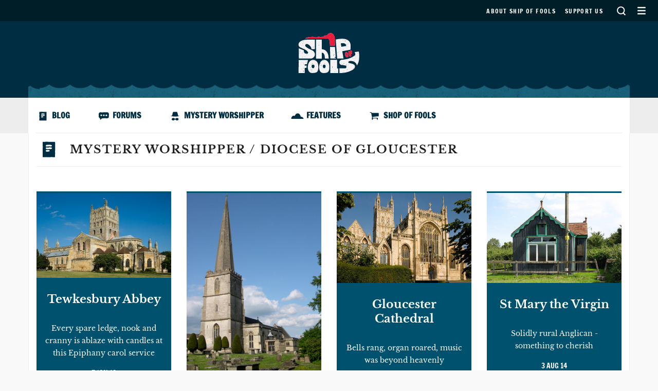

--- FILE ---
content_type: text/html; charset=UTF-8
request_url: http://shipoffools.com/diocese/diocese-of-gloucester/
body_size: 6277
content:
<!doctype html>
<html lang="en-GB">
<head>
	<meta charset="UTF-8">
	<meta name="viewport" content="width=device-width, initial-scale=1">
	<link rel="profile" href="http://gmpg.org/xfn/11">
	<!-- Google fonts -->
	<link href="http://shipoffools.com/wp-content/themes/ship-of-fools/fonts/google-fonts.css" rel="stylesheet">

	<meta name='robots' content='index, follow, max-image-preview:large, max-snippet:-1, max-video-preview:-1' />

	<!-- This site is optimized with the Yoast SEO plugin v19.4 - https://yoast.com/wordpress/plugins/seo/ -->
	<title>Diocese of Gloucester Archives - Ship of Fools</title>
	<link rel="canonical" href="https://steam2.shipoffools.com/diocese/diocese-of-gloucester/" />
	<meta property="og:locale" content="en_GB" />
	<meta property="og:type" content="article" />
	<meta property="og:title" content="Diocese of Gloucester Archives - Ship of Fools" />
	<meta property="og:url" content="https://steam2.shipoffools.com/diocese/diocese-of-gloucester/" />
	<meta property="og:site_name" content="Ship of Fools" />
	<meta name="twitter:card" content="summary_large_image" />
	<script type="application/ld+json" class="yoast-schema-graph">{"@context":"https://schema.org","@graph":[{"@type":"WebSite","@id":"https://www.shipoffools.com/#website","url":"https://www.shipoffools.com/","name":"Ship of Fools","description":"The magazine of Christian Unrest","potentialAction":[{"@type":"SearchAction","target":{"@type":"EntryPoint","urlTemplate":"https://www.shipoffools.com/?s={search_term_string}"},"query-input":"required name=search_term_string"}],"inLanguage":"en-GB"},{"@type":"ImageObject","inLanguage":"en-GB","@id":"https://steam2.shipoffools.com/diocese/diocese-of-gloucester/#primaryimage","url":"http://shipoffools.com/wp-content/uploads/2018/01/tewkesbury_abbey.jpg","contentUrl":"http://shipoffools.com/wp-content/uploads/2018/01/tewkesbury_abbey.jpg","width":770,"height":481},{"@type":"CollectionPage","@id":"https://steam2.shipoffools.com/diocese/diocese-of-gloucester/","url":"https://steam2.shipoffools.com/diocese/diocese-of-gloucester/","name":"Diocese of Gloucester Archives - Ship of Fools","isPartOf":{"@id":"https://www.shipoffools.com/#website"},"primaryImageOfPage":{"@id":"https://steam2.shipoffools.com/diocese/diocese-of-gloucester/#primaryimage"},"image":{"@id":"https://steam2.shipoffools.com/diocese/diocese-of-gloucester/#primaryimage"},"thumbnailUrl":"http://shipoffools.com/wp-content/uploads/2018/01/tewkesbury_abbey.jpg","breadcrumb":{"@id":"https://steam2.shipoffools.com/diocese/diocese-of-gloucester/#breadcrumb"},"inLanguage":"en-GB"},{"@type":"BreadcrumbList","@id":"https://steam2.shipoffools.com/diocese/diocese-of-gloucester/#breadcrumb","itemListElement":[{"@type":"ListItem","position":1,"name":"Home","item":"https://www.shipoffools.com/"},{"@type":"ListItem","position":2,"name":"Diocese of Gloucester"}]}]}</script>
	<!-- / Yoast SEO plugin. -->


<link rel='dns-prefetch' href='//s.w.org' />
<link rel="alternate" type="application/rss+xml" title="Ship of Fools &raquo; Feed" href="http://shipoffools.com/feed/" />
<link rel="alternate" type="application/rss+xml" title="Ship of Fools &raquo; Comments Feed" href="http://shipoffools.com/comments/feed/" />
<link rel="alternate" type="application/rss+xml" title="Ship of Fools &raquo; Diocese of Gloucester Diocese Feed" href="http://shipoffools.com/diocese/diocese-of-gloucester/feed/" />
		<script type="text/javascript">
			window._wpemojiSettings = {"baseUrl":"https:\/\/s.w.org\/images\/core\/emoji\/13.1.0\/72x72\/","ext":".png","svgUrl":"https:\/\/s.w.org\/images\/core\/emoji\/13.1.0\/svg\/","svgExt":".svg","source":{"concatemoji":"http:\/\/shipoffools.com\/wp-includes\/js\/wp-emoji-release.min.js?ver=5.8.12"}};
			!function(e,a,t){var n,r,o,i=a.createElement("canvas"),p=i.getContext&&i.getContext("2d");function s(e,t){var a=String.fromCharCode;p.clearRect(0,0,i.width,i.height),p.fillText(a.apply(this,e),0,0);e=i.toDataURL();return p.clearRect(0,0,i.width,i.height),p.fillText(a.apply(this,t),0,0),e===i.toDataURL()}function c(e){var t=a.createElement("script");t.src=e,t.defer=t.type="text/javascript",a.getElementsByTagName("head")[0].appendChild(t)}for(o=Array("flag","emoji"),t.supports={everything:!0,everythingExceptFlag:!0},r=0;r<o.length;r++)t.supports[o[r]]=function(e){if(!p||!p.fillText)return!1;switch(p.textBaseline="top",p.font="600 32px Arial",e){case"flag":return s([127987,65039,8205,9895,65039],[127987,65039,8203,9895,65039])?!1:!s([55356,56826,55356,56819],[55356,56826,8203,55356,56819])&&!s([55356,57332,56128,56423,56128,56418,56128,56421,56128,56430,56128,56423,56128,56447],[55356,57332,8203,56128,56423,8203,56128,56418,8203,56128,56421,8203,56128,56430,8203,56128,56423,8203,56128,56447]);case"emoji":return!s([10084,65039,8205,55357,56613],[10084,65039,8203,55357,56613])}return!1}(o[r]),t.supports.everything=t.supports.everything&&t.supports[o[r]],"flag"!==o[r]&&(t.supports.everythingExceptFlag=t.supports.everythingExceptFlag&&t.supports[o[r]]);t.supports.everythingExceptFlag=t.supports.everythingExceptFlag&&!t.supports.flag,t.DOMReady=!1,t.readyCallback=function(){t.DOMReady=!0},t.supports.everything||(n=function(){t.readyCallback()},a.addEventListener?(a.addEventListener("DOMContentLoaded",n,!1),e.addEventListener("load",n,!1)):(e.attachEvent("onload",n),a.attachEvent("onreadystatechange",function(){"complete"===a.readyState&&t.readyCallback()})),(n=t.source||{}).concatemoji?c(n.concatemoji):n.wpemoji&&n.twemoji&&(c(n.twemoji),c(n.wpemoji)))}(window,document,window._wpemojiSettings);
		</script>
		<style type="text/css">
img.wp-smiley,
img.emoji {
	display: inline !important;
	border: none !important;
	box-shadow: none !important;
	height: 1em !important;
	width: 1em !important;
	margin: 0 .07em !important;
	vertical-align: -0.1em !important;
	background: none !important;
	padding: 0 !important;
}
</style>
	<link rel='stylesheet' id='wp-block-library-css'  href='http://shipoffools.com/wp-includes/css/dist/block-library/style.min.css?ver=5.8.12' type='text/css' media='all' />
<link rel='stylesheet' id='ship-of-fools-style-css'  href='http://shipoffools.com/wp-content/themes/ship-of-fools/dist/main.css?ver=5.8.12' type='text/css' media='all' />
<link rel='stylesheet' id='wp-user-avatar-css'  href='http://shipoffools.com/wp-content/plugins/wp-user-avatar-pro/assets/css/wp-user-avatar.css?ver=4.1.5' type='text/css' media='all' />
<link rel='stylesheet' id='jcrop-css'  href='http://shipoffools.com/wp-includes/js/jcrop/jquery.Jcrop.min.css?ver=0.9.12' type='text/css' media='all' />
<script type='text/javascript' src='http://shipoffools.com/wp-includes/js/jquery/jquery.min.js?ver=3.6.0' id='jquery-core-js'></script>
<script type='text/javascript' src='http://shipoffools.com/wp-includes/js/jquery/jquery-migrate.min.js?ver=3.3.2' id='jquery-migrate-js'></script>
<script type='text/javascript' src='http://shipoffools.com/wp-includes/js/jcrop/jquery.Jcrop.min.js?ver=0.9.12' id='jcrop-js'></script>
<script type='text/javascript' id='wp-user-avatar-imgloader-js-extra'>
/* <![CDATA[ */
var wpua_imgloader_vars = {"url":"https:\/\/shipoffools.com\/wp-admin\/admin-ajax.php","WPUA_URL":"http:\/\/shipoffools.com\/wp-content\/plugins\/wp-user-avatar-pro\/","WPUA_MEDIA":"false","wpua_webcam":"false","wpua_string":{"file_type_error":"File Type is not valid.","file_type_error_description":"Valid File Type is jpeg, png and gif.","file_size_error":"File Size is too big","file_size_error_description":"File uploading limits:  Size 2.00 MB","no_image":"Oops! Seems you didn't select any image.","no_image_instruction":"It's easy. Click within dotted area.","upload_image":"Upload Image","media_uploader":"Media Uploader","drop_instruction":"Drop image here or click to upload.","control_instruction":"Select your image, crop and save it.","close":"Close","save":"Save Image","capture_image":"Capture Image","webcam_on":"Use Camera","mediamanager_on_title":"Media Manager is turned ON.","mediamanager_on_instruction":"Click within dotted area to choose image from media manager"},"restriction":{"strickly_resize":"","max_file_size":"2097152","max_file_width":"","max_file_height":"","wp_user_avatar_thumbnail_w":"150","wp_user_avatar_thumbnail_h":"150"}};
/* ]]> */
</script>
<script type='text/javascript' src='http://shipoffools.com/wp-content/plugins/wp-user-avatar-pro/assets/js/wpua-imgloader.js?ver=4.1.5' id='wp-user-avatar-imgloader-js'></script>
<link rel="EditURI" type="application/rsd+xml" title="RSD" href="https://shipoffools.com/xmlrpc.php?rsd" />
<link rel="wlwmanifest" type="application/wlwmanifest+xml" href="http://shipoffools.com/wp-includes/wlwmanifest.xml" /> 
<style type="text/css">.recentcomments a{display:inline !important;padding:0 !important;margin:0 !important;}</style>			<style>
			.avatar_overlays p  {
 				background: rgba(0, 0, 0, );
 				color: ;
				}
			.wpuap_tooltip:hover .wpuap_tooltip_content {
		    display: inline;
		    position: absolute;
		    color: ;
		    border: 1px solid ;
		    background: 			}

			.avatar_container [class^=icon-],
			.avatar_container [class*=" icon-"] {
			    color: #0073AA !important;
			}

			#ci-modal,.ci_controls {
			    background-color: #0073AA !important;
			}
						</style>
		<link rel="icon" href="http://shipoffools.com/wp-content/uploads/2018/09/cropped-ShipOfFools-Blue-S-32x32.png" sizes="32x32" />
<link rel="icon" href="http://shipoffools.com/wp-content/uploads/2018/09/cropped-ShipOfFools-Blue-S-192x192.png" sizes="192x192" />
<link rel="apple-touch-icon" href="http://shipoffools.com/wp-content/uploads/2018/09/cropped-ShipOfFools-Blue-S-180x180.png" />
<meta name="msapplication-TileImage" content="http://shipoffools.com/wp-content/uploads/2018/09/cropped-ShipOfFools-Blue-S-270x270.png" />
		<style type="text/css" id="wp-custom-css">
			.quote-red {
	color: #CC0000;
}

.quote-grey {
	color: #888888;
}

		</style>
		</head>

<body class="archive tax-diocese term-diocese-of-gloucester term-373 hfeed">
<div id="page" class="site">
	<a class="skip-link screen-reader-text" href="#content">Skip to content</a>

	<header id="masthead" class="site-header">
		<nav id="top-nav-container">
			<ul id="top-menu" class="menu"><li id="menu-item-68" class="menu-item menu-item-type-post_type menu-item-object-page menu-item-68"><a href="http://shipoffools.com/about-ship-of-fools/">About Ship of Fools</a></li>
<li id="menu-item-9449" class="menu-item menu-item-type-post_type menu-item-object-page menu-item-9449"><a href="http://shipoffools.com/support-us/">Support us</a></li>
</ul>			<a href="http://shipoffools.com?s" class="search-toggle">Search</a>
			<button id="menu-toggle" class="menu-toggle" aria-controls="site-navigation" aria-expanded="false">Secondary Menu</button>
		</nav>
		<div id="site-branding">
			<div class="container">
				<div class="row top-waves">
					<div class="col-xs-12">
													<p class="site-title"><a href="http://shipoffools.com/" rel="home">Ship of Fools</a></p>
											</div>
				</div>
			</div>
		</div><!-- .site-branding -->

		<nav id="primary-navigation" class="main-navigation">
			<div class="container main-navigation__inner">
				<div class="row">
					<div class="col-xs-12">
						<div class="menu-main-menu-container"><ul id="primary-menu" class="menu"><li id="menu-item-246" class="icon-blog menu-item menu-item-type-post_type menu-item-object-page current_page_parent menu-item-246"><a href="http://shipoffools.com/blog/">Blog</a></li>
<li id="menu-item-247" class="icon-forums menu-item menu-item-type-custom menu-item-object-custom menu-item-247"><a href="https://forums.shipoffools.com">Forums</a></li>
<li id="menu-item-70" class="icon-mystery rotate-less menu-item menu-item-type-post_type_archive menu-item-object-mystery-worshipper menu-item-70"><a href="http://shipoffools.com/mystery-worshipper/">Mystery Worshipper</a></li>
<li id="menu-item-2656" class="icon-features menu-item menu-item-type-taxonomy menu-item-object-category menu-item-2656"><a href="http://shipoffools.com/category/features/">Features</a></li>
<li id="menu-item-244" class="icon-shop menu-item menu-item-type-post_type menu-item-object-page menu-item-244"><a href="http://shipoffools.com/shop-of-fools/">Shop of Fools</a></li>
</ul></div>					</div>
				</div>
			</div>
		</nav><!-- #site-navigation -->
	</header><!-- #masthead -->

	<div id="content" class="site-content">

	<div class="container">
		<div id="primary" class="content-area row">
			<main id="main" class="site-main col-xs-12">

				
					<header class="page-header">
											<h1 class="page-title archive-title-section has-icon icon-blog">
							Mystery Worshipper							/ Diocese of Gloucester					</header><!-- .page-header -->

					<section class="front-page-links news-grid">

						<div class="row">

							<div class="news-block col-xs-12 col-sm-6 col-md-3 post-3071 mystery-worshipper type-mystery-worshipper status-publish has-post-thumbnail hentry diocese-diocese-of-gloucester denomination-church-of-england">

    <a href="http://shipoffools.com/mystery-worshipper/tewkesbury-abbey-england/" style="border-top-color: #00516D;">

        <img width="525" height="330" src="http://shipoffools.com/wp-content/uploads/2018/01/tewkesbury_abbey-525x330.jpg" class="attachment-news-block@2x size-news-block@2x wp-post-image" alt="" loading="lazy" />
        <div class="news-block__content">

        	
            <h3 class="news-block__title">
                Tewkesbury Abbey
            </h3>

			                <div class="news-block__excerpt">
                    Every spare ledge, nook and cranny is ablaze with candles at this Epiphany carol service                </div>
            
                            <div class="news-block__date">
                    7 Jan 18				</div>
			
							<div class="news-block__location">
					Tewkesbury, Gloucestershire, England				</div>
            
            
        </div>

    </a>

</div>
<div class="news-block col-xs-12 col-sm-6 col-md-3 post-1197 mystery-worshipper type-mystery-worshipper status-publish hentry diocese-diocese-of-gloucester denomination-church-of-england">

    <a href="http://shipoffools.com/mystery-worshipper/st-marys-painswick-gloucestershire-england/" style="border-top-color: #00516D;">

        <img src="https://shipoffools.com/mystery/2010/media/painswick_st_mary.jpg" alt="St Mary’s, Painswick, Gloucestershire, England">
        <div class="news-block__content">

        	
            <h3 class="news-block__title">
                St Mary's
            </h3>

			
                            <div class="news-block__date">
                    16 May 10				</div>
			
							<div class="news-block__location">
					Painswick, Gloucestershire, England				</div>
            
            
        </div>

    </a>

</div>
<div class="news-block col-xs-12 col-sm-6 col-md-3 post-2206 mystery-worshipper type-mystery-worshipper status-publish hentry diocese-diocese-of-gloucester denomination-church-of-england">

    <a href="http://shipoffools.com/mystery-worshipper/gloucester-cathedral-england/" style="border-top-color: #00516D;">

        <img src="https://shipoffools.com/mystery/2016/media/gloucester_cathedral_1.jpg" alt="Gloucester Cathedral (Exterior)">
        <div class="news-block__content">

        	
            <h3 class="news-block__title">
                Gloucester Cathedral
            </h3>

			                <div class="news-block__excerpt">
                    Bells rang, organ roared, music was beyond heavenly                </div>
            
                            <div class="news-block__date">
                    5 Jun 16				</div>
			
							<div class="news-block__location">
					Gloucester, England				</div>
            
            
        </div>

    </a>

</div>
<div class="news-block col-xs-12 col-sm-6 col-md-3 post-1914 mystery-worshipper type-mystery-worshipper status-publish hentry diocese-diocese-of-gloucester denomination-church-of-england">

    <a href="http://shipoffools.com/mystery-worshipper/st-mary-the-virgin-shepperdine-england/" style="border-top-color: #00516D;">

        <img src="https://shipoffools.com/mystery/2014/media/shepperdine_mary_virgin.jpg" alt="St Mary the Virgin, Shepperdine">
        <div class="news-block__content">

        	
            <h3 class="news-block__title">
                St Mary the Virgin
            </h3>

			                <div class="news-block__excerpt">
                    Solidly rural Anglican - something to cherish                </div>
            
                            <div class="news-block__date">
                    3 Aug 14				</div>
			
							<div class="news-block__location">
					Shepperdine, Gloucestershire, England				</div>
            
            
        </div>

    </a>

</div>
<div class="news-block col-xs-12 col-sm-6 col-md-3 post-1528 mystery-worshipper type-mystery-worshipper status-publish hentry diocese-diocese-of-gloucester denomination-church-of-england">

    <a href="http://shipoffools.com/mystery-worshipper/holy-trinity-drybrook-gloucestershire-england/" style="border-top-color: #00516D;">

        <img src="https://shipoffools.com/mystery/2012/media/drybrook_holy_trinity.jpg" alt="Holy Trinity, Drybrook">
        <div class="news-block__content">

        	
            <h3 class="news-block__title">
                Holy Trinity
            </h3>

			                <div class="news-block__excerpt">
                    Welcome to the baptismal party - but what are you doing here?                </div>
            
                            <div class="news-block__date">
                    19 Feb 12				</div>
			
							<div class="news-block__location">
					Drybrook, Gloucestershire, England				</div>
            
            
        </div>

    </a>

</div>
<div class="news-block col-xs-12 col-sm-6 col-md-3 post-1529 mystery-worshipper type-mystery-worshipper status-publish hentry diocese-diocese-of-gloucester denomination-church-of-england">

    <a href="http://shipoffools.com/mystery-worshipper/st-peters-winchcombe-gloucestershire-england/" style="border-top-color: #00516D;">

        <img src="https://shipoffools.com/mystery/2012/media/winchcombe_st_peter.jpg" alt="St Peter&#039;s, Winchcombe">
        <div class="news-block__content">

        	
            <h3 class="news-block__title">
                St Peter's
            </h3>

			
                            <div class="news-block__date">
                    19 Feb 12				</div>
			
							<div class="news-block__location">
					Winchcombe, Gloucestershire, England				</div>
            
            
        </div>

    </a>

</div>
<div class="news-block col-xs-12 col-sm-6 col-md-3 post-1489 mystery-worshipper type-mystery-worshipper status-publish hentry diocese-diocese-of-gloucester denomination-church-of-england">

    <a href="http://shipoffools.com/mystery-worshipper/tewkesbury-abbey-gloucestershire-england/" style="border-top-color: #00516D;">

        <img src="https://shipoffools.com/mystery/2011/media/tewkesbury_abbey.jpg" alt="Tewkesbury Abby">
        <div class="news-block__content">

        	
            <h3 class="news-block__title">
                Tewkesbury Abbey
            </h3>

			                <div class="news-block__excerpt">
                    Magical choir, fascinating gentleman, uncomfortable chairs at this Advent carol service                </div>
            
                            <div class="news-block__date">
                    27 Nov 11				</div>
			
							<div class="news-block__location">
					Tewkesbury, Gloucestershire, England				</div>
            
            
        </div>

    </a>

</div>
<div class="news-block col-xs-12 col-sm-6 col-md-3 post-1473 mystery-worshipper type-mystery-worshipper status-publish hentry diocese-diocese-of-gloucester denomination-church-of-england">

    <a href="http://shipoffools.com/mystery-worshipper/mariners-chapel-gloucester-england/" style="border-top-color: #00516D;">

        <img src="https://shipoffools.com/mystery/2011/media/gloucester_mariners_chapel_1.jpg" alt="Mariners Chapel, Gloucester (Exterior)">
        <div class="news-block__content">

        	
            <h3 class="news-block__title">
                Mariners' Chapel
            </h3>

			                <div class="news-block__excerpt">
                    Lost in the Prayer Book in this beautiful old church                </div>
            
                            <div class="news-block__date">
                    20 Nov 11				</div>
			
							<div class="news-block__location">
					Gloucester, England				</div>
            
            
        </div>

    </a>

</div>
<div class="news-block col-xs-12 col-sm-6 col-md-3 post-1392 mystery-worshipper type-mystery-worshipper status-publish hentry diocese-diocese-of-gloucester denomination-church-of-england">

    <a href="http://shipoffools.com/mystery-worshipper/trinity-cheltenham-gloucestershire-england/" style="border-top-color: #00516D;">

        <img src="https://shipoffools.com/mystery/2011/media/cheltenham_trinity.jpg" alt="Trinity Cheltenham">
        <div class="news-block__content">

        	
            <h3 class="news-block__title">
                Trinity Cheltenham
            </h3>

			                <div class="news-block__excerpt">
                    Led into the presence of God - a foretaste of eternity                </div>
            
                            <div class="news-block__date">
                    12 Jun 11				</div>
			
							<div class="news-block__location">
					Gloucestershire, England				</div>
            
            
        </div>

    </a>

</div>

						</div>

						<div class="row">
							<div class="col-xs-12">
															</div>
						</div>

					</section>

				
			</main><!-- #main -->
		</div><!-- #primary -->
	</div><!-- .container -->
			</div><!-- .row -->
		</div><!-- .container -->
	</div><!-- #content -->

	<footer id="colophon" class="site-footer">
		<div class="container">
			<div class="row">
				<div class="site-info col-xs-12">

					<h3>
						The magazine of Christian Unrest					</h3>

				</div><!-- .site-info -->
			</div><!-- .row -->

			<div class="row footer-widgets">
				<div class="col-xs-12 col-sm-6 col-md-3">
					<section id="nav_menu-3" class="widget widget_nav_menu"><div class="menu-main-menu-container"><ul id="menu-main-menu" class="menu"><li class="icon-blog menu-item menu-item-type-post_type menu-item-object-page current_page_parent menu-item-246"><a href="http://shipoffools.com/blog/">Blog</a></li>
<li class="icon-forums menu-item menu-item-type-custom menu-item-object-custom menu-item-247"><a href="https://forums.shipoffools.com">Forums</a></li>
<li class="icon-mystery rotate-less menu-item menu-item-type-post_type_archive menu-item-object-mystery-worshipper menu-item-70"><a href="http://shipoffools.com/mystery-worshipper/">Mystery Worshipper</a></li>
<li class="icon-features menu-item menu-item-type-taxonomy menu-item-object-category menu-item-2656"><a href="http://shipoffools.com/category/features/">Features</a></li>
<li class="icon-shop menu-item menu-item-type-post_type menu-item-object-page menu-item-244"><a href="http://shipoffools.com/shop-of-fools/">Shop of Fools</a></li>
</ul></div></section>				</div>
				<div class="col-xs-12 col-sm-6 col-md-3">
									</div>
				<div class="col-xs-12 col-sm-6 col-md-3">
									</div>
				<div class="col-xs-12 col-sm-6 col-md-3">
					<section id="custom_html-6" class="widget_text widget widget_custom_html"><div class="textwidget custom-html-widget"><ul id="menu-main-menu" class="menu">
                <li class="icon-blog menu-item">
                  <a href="https://twitter.com/shipoffoolscom">
                    <i class="fa fa-twitter"></i> Twitter
                  </a>
                </li>
                <li class="icon-blog menu-item">
                  <a href="https://www.facebook.com/shipoffoolscom/">
                    <i class="fa fa-facebook"></i> Facebook
                  </a>
                </li>
              </ul></div></section>				</div>
			</div>
		</div><!-- .container -->
	</footer><!-- #colophon -->
	<div class="bottom-credits">
		<div class="container">
			<div class="row">
				<div class="col-xs-12">
					&copy; Ship of Fools
				</div>
			</div>
		</div>
	</div>

	<nav id="site-navigation" class="">
		<a class="navigation-logo" href="http://shipoffools.com">
			Ship of Fools
		</a>
		<div class="container">
			<div class="row">
				<div class="col-xs-12 col-sm-6 col-md-3">
					<section id="custom_html-3" class="widget_text widget widget_custom_html"><div class="textwidget custom-html-widget"><div style="font-size: 26px;"><a href="/about-ship-of-fools/">About the Ship</a><br>
<a href="/contact-us/">Contact Us</a><br>
<a href="/support-us/">Support Us</a><br>
<a href="/privacy-notice/">Privacy notice</a>
</div></div></section><section id="custom_html-4" class="widget_text widget widget_custom_html"><div class="textwidget custom-html-widget"><div style="font-size: 26px;">
	<a href="https://forums.shipoffools.com">Forums</a><br>
	<a href="/mystery-worshipper/">Mystery Worshipper</a><br>
	<a href="/category/features/">Features</a><br>
<a href="/shop-of-fools/">Shop of Fools</a>
</div></div></section>				</div>
				<div class="col-xs-12 col-sm-6 col-md-3">
					<section id="nav_menu-6" class="widget widget_nav_menu"><h2 class="widget-title">Blog</h2><div class="menu-blog-container"><ul id="menu-blog" class="menu"><li id="menu-item-2674" class="menu-item menu-item-type-post_type menu-item-object-page current_page_parent menu-item-2674"><a href="http://shipoffools.com/blog/">Latest posts</a></li>
<li id="menu-item-3461" class="menu-item menu-item-type-custom menu-item-object-custom menu-item-3461"><a href="/category/comment/">Comment</a></li>
<li id="menu-item-3458" class="menu-item menu-item-type-custom menu-item-object-custom menu-item-3458"><a href="https://shipoffools.com/category/junk-for-jehovah/">Junk for Jehovah</a></li>
</ul></div></section>				</div>
				<div class="col-xs-12 col-sm-6 col-md-3">
									</div>
				<div class="col-xs-12 col-sm-6 col-md-3">
									</div>
			</div>
		</div>
	</nav>
</div><!-- #page -->

        <script type="text/javascript">
        var vanilla_forum_url = 'https://forums.shipoffools.com';
        (function() {
            var vanilla_count = document.createElement('script');
            vanilla_count.type = 'text/javascript';
            vanilla_count.src = vanilla_forum_url + '/js/count.js';
            (document.getElementsByTagName('head')[0] || document.getElementsByTagName('body')[0]).appendChild(vanilla_count);
        })();
        </script>
    <script type='text/javascript' id='zerospam-js-extra'>
/* <![CDATA[ */
var zerospam = {"key":"RmeUh9ES(TRtsIJdZJ^BV)Q$I@ggzse6AgvMaErx$R(r4a@k0XI9cdpBAS8eTW3f"};
/* ]]> */
</script>
<script type='text/javascript' src='http://shipoffools.com/wp-content/plugins/zero-spam/js/zerospam.js?ver=3.1.1' id='zerospam-js'></script>
<script type='text/javascript' id='ship-of-fools-scripts-js-extra'>
/* <![CDATA[ */
var myAjax = {"ajaxurl":"https:\/\/shipoffools.com\/wp-admin\/admin-ajax.php","homeurl":"http:\/\/shipoffools.com","postId":"0"};
/* ]]> */
</script>
<script type='text/javascript' src='http://shipoffools.com/wp-content/themes/ship-of-fools/dist/main.js' id='ship-of-fools-scripts-js'></script>
<script type='text/javascript' src='http://shipoffools.com/wp-includes/js/wp-embed.min.js?ver=5.8.12' id='wp-embed-js'></script>

</body>
</html>


--- FILE ---
content_type: text/css
request_url: http://shipoffools.com/wp-content/themes/ship-of-fools/fonts/google-fonts.css
body_size: 439
content:
/* libre-baskerville-regular - latin */
@font-face {
	font-family: 'Libre Baskerville';
	font-style: normal;
	font-weight: 400;
	src: url('libre-baskerville-v5-latin/libre-baskerville-v5-latin-regular.eot'); /* IE9 Compat Modes */
	src: local('Libre Baskerville'), local('LibreBaskerville-Regular'),
	url('libre-baskerville-v5-latin/libre-baskerville-v5-latin-regular.eot?#iefix') format('embedded-opentype'), /* IE6-IE8 */
	url('libre-baskerville-v5-latin/libre-baskerville-v5-latin-regular.woff2') format('woff2'), /* Super Modern Browsers */
	url('libre-baskerville-v5-latin/libre-baskerville-v5-latin-regular.woff') format('woff'), /* Modern Browsers */
	url('libre-baskerville-v5-latin/libre-baskerville-v5-latin-regular.ttf') format('truetype'), /* Safari, Android, iOS */
	url('libre-baskerville-v5-latin/libre-baskerville-v5-latin-regular.svg#LibreBaskerville') format('svg'); /* Legacy iOS */
}
/* libre-baskerville-700 - latin */
@font-face {
	font-family: 'Libre Baskerville';
	font-style: normal;
	font-weight: 700;
	src: url('libre-baskerville-v5-latin/libre-baskerville-v5-latin-700.eot'); /* IE9 Compat Modes */
	src: local('Libre Baskerville Bold'), local('LibreBaskerville-Bold'),
	url('libre-baskerville-v5-latin/libre-baskerville-v5-latin-700.eot?#iefix') format('embedded-opentype'), /* IE6-IE8 */
	url('libre-baskerville-v5-latin/libre-baskerville-v5-latin-700.woff2') format('woff2'), /* Super Modern Browsers */
	url('libre-baskerville-v5-latin/libre-baskerville-v5-latin-700.woff') format('woff'), /* Modern Browsers */
	url('libre-baskerville-v5-latin/libre-baskerville-v5-latin-700.ttf') format('truetype'), /* Safari, Android, iOS */
	url('libre-baskerville-v5-latin/libre-baskerville-v5-latin-700.svg#LibreBaskerville') format('svg'); /* Legacy iOS */
}

/* francois-one-regular - latin */
@font-face {
	font-family: 'Francois One';
	font-style: normal;
	font-weight: 400;
	src: url('francois-one-v11-latin/francois-one-v11-latin-regular.eot'); /* IE9 Compat Modes */
	src: local('Francois One Regular'), local('FrancoisOne-Regular'),
	url('francois-one-v11-latin/francois-one-v11-latin-regular.eot?#iefix') format('embedded-opentype'), /* IE6-IE8 */
	url('francois-one-v11-latin/francois-one-v11-latin-regular.woff2') format('woff2'), /* Super Modern Browsers */
	url('francois-one-v11-latin/francois-one-v11-latin-regular.woff') format('woff'), /* Modern Browsers */
	url('francois-one-v11-latin/francois-one-v11-latin-regular.ttf') format('truetype'), /* Safari, Android, iOS */
	url('francois-one-v11-latin/francois-one-v11-latin-regular.svg#FrancoisOne') format('svg'); /* Legacy iOS */
}
